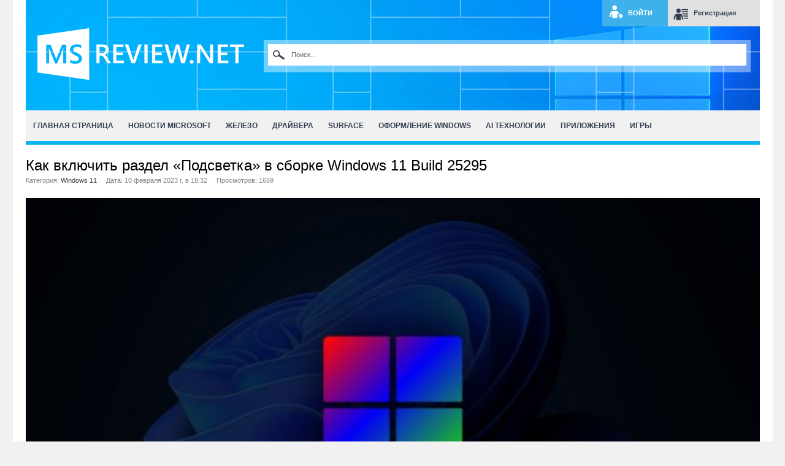

--- FILE ---
content_type: text/html; charset=UTF-8
request_url: https://msreview.net/windows-11/5799-kak-vkljuchit-razdel-podsvetka-v-sborke-windows-11-build-25295.html
body_size: 9595
content:
<!DOCTYPE html>
<html lang="ru">
<head>
    <!-- Yandex.RTB -->

    <meta charset="UTF-8">
    <title>Как включить раздел «Подсветка» в сборке Windows 11 Build 25295</title>
    <meta name="description" content="В сборке Windows 11 Build 25295 есть несколько интересных скрытых функций. Microsoft работает над добавлением новой функции в приложение Настройки, которая..." />
    <meta name="viewport" content="width=device-width, initial-scale=1.0" />
    <meta name="yandex-verification" content="b36771e2fef875e8" />
    <meta name="author" content="MSReview">
    <meta name="copyright" content="MSReview.net">
    <meta name="language" content="Russian">
    <meta name="robots" content="index, follow, max-image-preview:large, max-snippet:-1">
    <meta name="googlebot" content="index, follow, max-video-preview:-1, max-image-preview:large">
        <meta property="og:site_name" content="MSReview">
    <meta property="og:type" content="article">
    <meta property="og:title" content="Как включить раздел «Подсветка» в сборке Windows 11 Build 25295">
    <meta property="og:url" content="https://msreview.net/windows-11/5799-kak-vkljuchit-razdel-podsvetka-v-sborke-windows-11-build-25295.html">
    <meta property="og:image" content="/uploads/posts/2023-02/thumbs/1676036989_1676020207_windows_11_rgb_story.jpg">
    <meta property="og:description" content="В сборке Windows 11 Build 25295 есть несколько интересных скрытых функций. Microsoft работает над добавлением новой функции в приложение Настройки, которая...">
    <meta property="og:locale" content="ru_RU">
    <meta property="article:published_time" content="2023-02-10T18:32:00+03:00">
    <meta property="article:author" content="Илья">
    <meta property="article:section" content="Windows 11">
    <meta property="article:publisher" content="https://www.facebook.com/MSReviewNET">
    
    <!-- Twitter Cards -->
    <meta name="twitter:card" content="summary_large_image">
    <meta name="twitter:site" content="@msreviewnet">
    <meta name="twitter:title" content="Как включить раздел «Подсветка» в сборке Windows 11 Build 25295">
    <meta name="twitter:description" content="В сборке Windows 11 Build 25295 есть несколько интересных скрытых функций. Microsoft работает над добавлением новой функции в приложение Настройки, которая...">
    <meta name="twitter:image" content="/uploads/posts/2023-02/thumbs/1676036989_1676020207_windows_11_rgb_story.jpg">
    
    <!-- JSON-LD структурированные данные -->
    <script type="application/ld+json">
        {"@context":"https://schema.org","@type":"Article","headline":"Как включить раздел «Подсветка» в сборке Windows 11 Build 25295","description":"В сборке Windows 11 Build 25295 есть несколько интересных скрытых функций. Microsoft работает над добавлением новой функции в приложение Настройки, которая позволит вам управлять RGB-подсветкой на ваших периферийных устройствах без установки сторонних приложений. Вы можете найти новые настройки RGB","author":{"@type":"Person","name":"Илья"},"publisher":{"@type":"Organization","name":"MSReview","logo":{"@type":"ImageObject","url":"https://msreview.net/logo-square.png"}},"datePublished":"2023-02-10T18:32:00+03:00","dateModified":"2023-02-10T18:32:00+03:00","url":"https://msreview.net/windows-11/5799-kak-vkljuchit-razdel-podsvetka-v-sborke-windows-11-build-25295.html","mainEntityOfPage":{"@type":"WebPage","@id":"https://msreview.net/windows-11/5799-kak-vkljuchit-razdel-podsvetka-v-sborke-windows-11-build-25295.html"},"image":{"@type":"ImageObject","url":"/uploads/posts/2023-02/thumbs/1676036989_1676020207_windows_11_rgb_story.jpg","width":1200,"height":630},"citation":"https://www.neowin.net/news/windows-11-build-25295-lets-you-customize-rgb-devices-in-settings/"}
    </script>
    <script type="application/ld+json">
        {"@context":"https://schema.org","@type":"BreadcrumbList","itemListElement":[{"@type":"ListItem","position":1,"name":"Главная","item":"https://msreview.net"},{"@type":"ListItem","position":2,"name":"Windows 11","item":"https://msreview.net/windows-11/"},{"@type":"ListItem","position":3,"name":"Как включить раздел «Подсветка» в сборке Windows 11 Build 25295","item":"https://msreview.net/windows-11/5799-kak-vkljuchit-razdel-podsvetka-v-sborke-windows-11-build-25295.html"}]}
    </script>
    <script type="application/ld+json">
        {"@context":"https://schema.org","@type":"Organization","name":"MSReview","alternateName":"MSReview.net","description":"Все о Microsoft на MsReview.net: подробные обзоры Windows, Office, Edge, Surface и Xbox. Актуальные новости и гайды по продуктам Microsoft в одном месте.","url":"https://msreview.net","logo":"https://msreview.net/logo-square.png","sameAs":["https://vk.com/msreviewnet","https://www.facebook.com/MSReviewNET","https://twitter.com/msreviewnet","https://www.youtube.com/channel/UC_cgZ8WnBeQ040IdI_3aOpg","https://t.me/msreview_net"],"contactPoint":{"@type":"ContactPoint","contactType":"customer service","availableLanguage":"Russian"}}
    </script>
    <!-- Preconnect для внешних ресурсов -->
    <link rel="preconnect" href="https://cdnjs.cloudflare.com" crossorigin>
    <link rel="preconnect" href="https://mc.yandex.ru">
    <link rel="dns-prefetch" href="https://www.googletagmanager.com">
    
    <link rel="stylesheet" href="https://cdnjs.cloudflare.com/ajax/libs/font-awesome/6.5.0/css/all.min.css" />
        <link rel="canonical" href="https://msreview.net/windows-11/5799-kak-vkljuchit-razdel-podsvetka-v-sborke-windows-11-build-25295.html">

    <link rel="shortcut icon" href="/favicon.png" />
    <link rel="shortcut icon" href="/favicon.svg" type="image/svg+xml" />

    <!-- Yandex.Metrika counter -->
    <script type="text/javascript" >
        (function(m,e,t,r,i,k,a){m[i]=m[i]||function(){(m[i].a=m[i].a||[]).push(arguments)};
            m[i].l=1*new Date();
            for (var j = 0; j < document.scripts.length; j++) {if (document.scripts[j].src === r) { return; }}
            k=e.createElement(t),a=e.getElementsByTagName(t)[0],k.async=1,k.src=r,a.parentNode.insertBefore(k,a)})
        (window, document, "script", "https://mc.yandex.ru/metrika/tag.js", "ym");

        ym(102233281, "init", {
            clickmap:true,
            trackLinks:true,
            accurateTrackBounce:true
        });
    </script>
    <noscript><div><img src="https://mc.yandex.ru/watch/102233281" style="position:absolute; left:-9999px;" alt="" /></div></noscript>
    <!-- /Yandex.Metrika counter -->
</head>

<body>
<div id="wrapper" class="px-0 px-md-4 mt-5 pt-3 mt-md-0 pt-md-0">
    <nav role="navigation" class="d-flex justify-content-between top-0 d-md-none" data-turbo="false">
        <div id="menuToggle">
            <input type="checkbox" />
            <span></span>
            <span></span>
            <span></span>
            <ul id="menuBox">
                <li>
                    <a href="/">Главная</a>
                </li>
                <li>
                    <input type="checkbox" id="list-sections">
                    <label for="list-sections" class="first">Разделы
                        <i class="chevron"></i>
                    </label>
                    <ul>

                        <li>
                            <input type="checkbox" id="list-microsoft">
                            <label for="list-microsoft" class="last">Microsoft <i class="chevron"></i>
                            </label>
                            <ul>
                                <li><a href="https://msreview.net/microsoft/">Microsoft</a> </li>
                                <li><a href="https://msreview.net/edge/">Edge</a> </li>
                                <li><a href="https://msreview.net/xbox-series-x/">Xbox Series X|S</a> </li>
                                <li><a href="https://msreview.net/xbox-one/">Xbox One</a> </li>
                                <li><a href="https://msreview.net/hololens/">HoloLens</a> </li>
                                <li><a href="https://msreview.net/lumia/">Lumia</a> </li>
                            </ul>
                        </li>
                        <li>
                            <input type="checkbox" id="list-windows">
                            <label for="list-windows" class="last">Windows
                                <i class="chevron"></i>
                            </label>
                            <ul>
                                <li><a href="https://msreview.net/windows-12/">Windows 12</a> </li>
                                <li><a href="https://msreview.net/windows-11/">Windows 11</a> </li>
                                <li><a href="https://msreview.net/windows-10/">Windows 10</a> </li>
                                <li><a href="https://msreview.net/windows-8/">Windows 8</a> </li>
                                <li><a href="https://msreview.net/windows-7/">Windows 7</a> </li>
                            </ul>
                        </li>
                        <li><a href="">Surface</a></li>
                        <li><a href="">Приложения</a></li>
                        <li><a href="">Игры</a></li>
                    </ul>
                </li>
                <li>
                    <a href="https://msreview.net/contacts">Контакты</a>
                </li>
                <li>
                    <a href="https://msreview.net/rules">Правила</a>
                </li>

                <li class="border border-0 mt-3 pt-2 border-top">
                    <a href="https://msreview.net/login">Вход</a>
                </li>
                <li class="border border-0">
                    <a href="https://msreview.net/register">Регистрация</a>
                </li>
            </ul>
        </div>
        <a class="" href="/"><img class="h-100 me-4 float-end" src="/assets/images/logo-50gRzTx.png" alt="MSReview"></a>
    </nav>

    <div id="head" class="d-none d-md-block">
        <div class="login_block">
            <ul class="login_menu">
                <li class="lm_prof_link">
                    <span class="lp_show">
                                                    <a style="color:#fff" href="https://msreview.net/login">Войти</a>
                                            </span>
                </li>
                <li class="lm_reg_link">
                                            <a href="https://msreview.net/register">Регистрация</a>
                                    </li>
                            </ul>
        </div>
        <div class="head_pict "></div>
        <div class="search_box d-none d-md-block">
            <div class="search_box_in">
                <form action="/search/" name="searchform" method="get">
                    <input class="sb_input" id="story" name="searchText" value="Поиск..." onblur="if(this.value=='') this.value='Поиск...';" onfocus="if(this.value=='Поиск...') this.value='';" type="text">
                    <input value="" class="sb_bt" type="submit">
                </form>
            </div>
        </div>
        <div class="logo">
            <a href="/"><img src="/assets/images/logo-50gRzTx.png" alt="MSReview"></a>
        </div>
    </div>
    <div class="menu_box d-none d-md-block">
        <ul id="menu">
            <li><a href="/" class="">Главная страница</a> <span class="mm_str"></span></li>
            <li><a href="#" class="">Новости Microsoft</a>
                <span class="mm_panel">
                  <ul>
                      <li><a href="https://msreview.net/windows-11/">Windows 11</a> </li>
                      <li><a href="https://msreview.net/windows-10/">Windows 10</a> </li>
                      <li><a href="https://msreview.net/windows-8/">Windows 8</a> </li>
                      <li><a href="https://msreview.net/windows-7/">Windows 7</a> </li>
                  </ul>
                  <ul>
                      <li><a href="https://msreview.net/office-2021/">Office 2021</a> </li>
                      <li><a href="https://msreview.net/office-2019/">Office 2019</a> </li>
                      <li><a href="https://msreview.net/windows-server-2022/">Windows Server 2022</a> </li>
                      <li><a href="https://msreview.net/windows-10-mobile/">Windows 10 Mobile</a> </li>
                  </ul>
                  <ul>
                       <li><a href="https://msreview.net/xbox-series-x/">Xbox Series X|S</a> </li>
                       <li><a href="https://msreview.net/xbox-one/">Xbox One</a> </li>
                       <li><a href="https://msreview.net/hololens/">HoloLens</a> </li>
                       <li><a href="https://msreview.net/lumia/">Lumia</a> </li>
                  </ul>
                  <ul>
                       <li><a href="https://msreview.net/microsoft/">Microsoft</a> </li>
                       <li><a href="https://msreview.net/windows-12/">Windows 12</a> </li>
                       <li><a href="https://msreview.net/edge/">Edge</a> </li>
                       <li><a href="https://msreview.net/skype/">Skype</a> </li>
                  </ul>
                  <span class="clr"></span>
                </span>
            </li>
            <li><a href="https://msreview.net/hardware/">Железо</a> <span class="mm_str"></span></li>
            <li><a href="https://msreview.net/drivers/" class="">Драйвера</a> <span class="mm_str"></span></li>
            <li><a href="https://msreview.net/surface/">Surface</a> <span class="mm_str"></span></li>
            <li><a href="#" class="">Оформление Windows</a>
                <span class="mm_panel mm_panel2">
                  <ul>
                      <li><a href="https://msreview.net/wallpapers/">Обои</a></li>
                      <li><a href="https://msreview.net/windows-10-themes/">Темы для Windows 10</a></li>
                  </ul>
                <span class="clr"></span>
          </span>
            </li>
            <li><a href="https://msreview.net/artificial-intelligence/">AI Технологии</a> <span class="mm_str"></span></li>
            <li><a href="https://msreview.net/apps/">Приложения</a></li>
            <li><a href="https://msreview.net/games/">Игры</a> <span class="mm_str"></span></li>
            <div class="clr"></div>
        </ul></div>
    <div id="reclam_box">
    </div>
    <div class="clr"></div>
    <div id="content">
        <div class="px-3 px-md-0">

                                                                                                                            
                <div class="">
        <div id="dle-content">
                        <div class="page_content">
                <div class="pc_title">
                    <h1>Как включить раздел «Подсветка» в сборке Windows 11 Build 25295</h1>
                    <ul class="pc_t_line mt-1">
                        <li>Категория: <a href="https://msreview.net/windows-11/">Windows 11</a></li>
                        <li>
                            Дата: 10 февраля 2023 г. в 18:32</li>
                        <li>Просмотров: 1659</li>
                    </ul>
                </div>

                <div class="full_text" data-controller="list-counter">
                    <div style="text-align:center;"><!--TBegin:/uploads/posts/2023-02/1676036989_1676020207_windows_11_rgb_story.jpg|--><a href="/uploads/posts/2023-02/thumbs/1676036989_1676020207_windows_11_rgb_story.jpg" class="highslide" target="_blank"><img src="/uploads/posts/2023-02/thumbs/1676036989_1676020207_windows_11_rgb_story.jpg" style="max-width:100%;" alt=""></a><!--TEnd--></div><br>В сборке Windows 11 Build 25295 есть несколько интересных скрытых функций. Microsoft работает над добавлением новой функции в приложение Настройки, которая позволит вам управлять RGB-подсветкой на ваших периферийных устройствах без установки сторонних приложений. <br><br>Вы можете найти новые настройки RGB в разделе «Персонализация». Windows отобразит список всех поддерживаемых устройств и позволит изменять различные параметры, такие как яркость, световой эффект, скорость эффекта и цвет. Существует также возможность сопоставления света с вашим текущим акцентным цветом Windows. <br><br><div style="text-align:center;"><!--TBegin:/uploads/posts/2023-02/1676037414_1676020340_windows_11_rgb_settings_story.jpg|--><a href="/uploads/posts/2023-02/thumbs/1676037414_1676020340_windows_11_rgb_settings_story.jpg" class="highslide" target="_blank"><img src="/uploads/posts/2023-02/thumbs/1676037414_1676020340_windows_11_rgb_settings_story.jpg" style="max-width:100%;" alt=""></a><!--TEnd--></div><br><br><b>Важно:</b> Сделайте резервную копию важных данных перед включением скрытых функций в ранних сборках Windows 11. Вы можете столкнуться с ошибками, нестабильностью или потерей данных после принудительного включения функций, которые Microsoft скрывает от общественности.<br><br><b>Как включить раздел «Подсветка» в сборке Windows 11 Build 25295</b><br><br>1. Загрузите ViveTool из <a href="https://github.com/thebookisclosed/ViVe/releases" target="_blank" rel="noopener external noreferrer"><u>репозитория GitHub</u></a>.<br>2. Извлеките файлы в удобное для вас место — например, C:\Vive.<br>3. Запустите Windows Terminal от имени администратора и переключитесь на профиль командной строки.<br>4. Перейдите в папку ViveTool с помощью команды CD. Например, CD C:\Vive.<br>5. Введите <b>vivetool /enable /id:35262205</b> и нажмите Enter.<br>6.  Введите <b>vivetool /enable /id:41355275</b> и нажмите Enter.<br>7. Перезагрузите компьютер.<br><br>Если вы хотите вернуть всё назад, повторите шаги, описанные выше, и замените <b>/enable</b> на <b>/disable</b> в команде на шагах 5 и 6.

                </div>
            </div>

            
                                                                                    

            <div class="clr"></div>
            <div class="fn_info">
                <div class="fn_i_left">
                                        <strong>Илья</strong>
                                                                    Источник:<br>
                        <a href="https://www.neowin.net/news/windows-11-build-25295-lets-you-customize-rgb-devices-in-settings/" target="_blank" rel="noopener external noreferrer">www.neowin.net</a>
                                    </div>
                <!--noindex-->
                <div class="fn_i_right">
                    <div class="right">

                    </div>
                    <div class="right">
                        <ul class="ms_item_like_ul orating">
                            <li class="like"></li>
                            <li>
                            <span class="ratingtypeplusminus ignore-select
                            ratingplus">
                                +2
                            </span>
                            </li>
                            <li class="dislike"></li>
                        </ul>
                    </div>
                    <div class="clr"></div>
                    <div class="share42init"></div>
                </div>
                <div class="clr"></div>
                <br>

                            </div>
                        <div class="row">
                <div class="rel_title"><span class="rt_in ">Похожие новости</span></div>
                <!--/noindex-->
                <div class="col-4 d-none d-md-block">
                    <a href="https://msreview.net/windows-11/7-accessibility-features-that-make-life-easier-for-everyone-on-windows-11.html">
                        <img src="/assets/images/beta-tlTZcDI.jpg" alt="Windows 11"></a>
                </div>
                <div class="col-12 col-md-8 row">
                                            <div class="col-md-6 row mb-3">
                            <div class="col-4">
                                <img class="w-100" src="/uploads/posts/2022-10/thumbs/1666460460_1666434335_snag-0009_story.jpg" alt="Изображение к статье: Как включить панель поиска на панели задач в сборке Windows 11 Build 22623.870 - Windows 11 на MSReview.net">
                            </div>
                            <div class="col-8">
                                <a href="/windows-11/5592-kak-vkljuchit-poisk-na-paneli-zadach-v-sborke-windows-11-build-22623870.html">Как включить панель поиска на панели задач в сборке Windows 11 Build 22623.870</a>
                            </div>
                        </div>
                                            <div class="col-md-6 row mb-3">
                            <div class="col-4">
                                <img class="w-100" src="/uploads/posts/2023-01/thumbs/1674411657_1671191024_windows_11_5_story.jpg" alt="Изображение к статье: Как включить новый микшер громкости в сборке Windows 11 Build 25281 - Windows 11 на MSReview.net">
                            </div>
                            <div class="col-8">
                                <a href="/windows-11/5759-kak-vkljuchit-novyj-miksher-gromkosti-v-sborke-windows-11-build-25281.html">Как включить новый микшер громкости в сборке Windows 11 Build 25281</a>
                            </div>
                        </div>
                                            <div class="col-md-6 row mb-3">
                            <div class="col-4">
                                <img class="w-100" src="/uploads/posts/2023-02/thumbs/1676033912_1676024550_suggested_actions_story.jpg" alt="Изображение к статье: Как включить обновленную функцию «Предлагаемые действия» в сборке Windows 11 Build 25295 - Windows 11 на MSReview.net">
                            </div>
                            <div class="col-8">
                                <a href="/windows-11/5797-kak-vkljuchit-obnovlennuju-funkciju-predlagaemye-dejstvija-v-sborke-windows-11-build-25295.html">Как включить обновленную функцию «Предлагаемые действия» в сборке Windows 11 Build 25295</a>
                            </div>
                        </div>
                                            <div class="col-md-6 row mb-3">
                            <div class="col-4">
                                <img class="w-100" src="/uploads/posts/2022-11/thumbs/1668964699_1648655527_windows-11-13.jpg" alt="Изображение к статье: Как включить индикатор VPN в области уведомлений в сборке Windows 11 Build 25247 - Windows 11 на MSReview.net">
                            </div>
                            <div class="col-8">
                                <a href="/windows-11/5657-kak-vkljuchit-indikator-vpn-v-oblasti-uvedomlenij-v-sborke-windows-11-build-25247.html">Как включить индикатор VPN в области уведомлений в сборке Windows 11 Build 25247</a>
                            </div>
                        </div>
                                            <div class="col-md-6 row mb-3">
                            <div class="col-4">
                                <img class="w-100" src="/uploads/posts/2022-10/thumbs/1665774641_1664958415_windows_widgets_story.jpg" alt="Изображение к статье: Как включить настройки виджетов в сборке Windows 11 Build 25211 и новее - Windows 11 на MSReview.net">
                            </div>
                            <div class="col-8">
                                <a href="/windows-11/5567-kak-vkljuchit-nastrojki-vidzhetov-v-sborke-windows-11-build-25211-i-novee.html">Как включить настройки виджетов в сборке Windows 11 Build 25211 и новее</a>
                            </div>
                        </div>
                                        <div class="clr"></div>
                </div>
            </div>
            
            <div class="row">
                <div class="rel_title"><span class="rt_in mt-3">Наши спонсоры</span></div>

                <div class="row pt-4">
                    <div class="col-1">
                        <a target="_blank" href="https://tiptop.org">
                            <img class="w-100 overflow-hidden" src="/assets/images/sponsors/tiptop-dqjH1Zx.png">
                        </a>
                    </div>
                    <div class="col-10">
                        <a href="https://tiptop.org" target="_blank">
                            <strong>Фриланс-биржа с характером</strong>
                            <p class="mt-2">
                                TipTop.org — это <a class="text-black fw-bold border-0 border-bottom border-dark" href="https://tiptop.org">удобный сервис для заработка</a>,
                                где заказчики размещают оплачиваемые проекты и задания. Система позволяет начать работу с выполнения простых заказов как новичкам,
                                так и продвинутые возможности по публикации услуги для профессиональных фрилансеров
                            </p>
                        </a>
                    </div>
                </div>

            </div>
            <br>
            <br>
            <br>
            <div class="section">
                <ul class="tabs fn_tabs">
                    <!--noindex-->
                    <li class="main_tab current">Комментарии</li>
                    <!--/noindex-->
                </ul>
                <div class="vesible box">

                    <div id="dle-comments-list">
                        <div id="comment"></div>
                                                    <div>
                                <div class="msg">
                                    <div class="msg_text">
                                        <div class="msg_text_in">
                                            <strong class="msg_author left">
                                                <a href="">Bullet_Magnit</a>
                                            </strong>
                                            <div class="left">Посетители | 11 февраля 2023 г. в 13:21</div>
                                            <div class="msg_rate">
                                                <ul class="ms_item_like_ul news_rate com_rate">
                                                    <li class="like"></li>
                                                    <li>
                                                    </li>
                                                    <li class="dislike"></li>
                                                </ul>

                                            </div>
                                            <div class="clr"></div>
                                            <div class="msg_cont">
                                                <div id="">
                                                    Вот это да! Этот пипец!
                                                </div>
                                                <div class="clr"></div>

                                            </div>
                                            <ul class="msg_opt_panle">
                                                <li class="repl"></li>
                                                <li class="report"><a
                                                            href="javascript:AddComplaint('2008', 'comments')"></a></li>
                                                <li class="del"></li>
                                                <li class="spam"></li>
                                                <li class="edit"></li>
                                            </ul>
                                        </div>
                                    </div>
                                    <div class="msg_av">
                                        <div class="msg_av_pict">
                                            <img
                                                    src="https://msreview.net/uploads/fotos/foto_4770.jpg" alt="">
                                        </div>
                                    </div>
                                    <div class="clr"></div>
                                </div>
                            </div>
                                            </div>

                    <!--dlecomments-->
                    <!--dlenavigationcomments-->

                                            <div class="block_info">
                            <div class="bi_title">Информация</div>
                            Посетители, находящиеся в группе <b>Гости</b>, не могут оставлять комментарии к данной
                            публикации.
                        </div>
                                    </div>
            </div>
        </div>
    </div>

        </div>













        <div class="clr"></div>
    </div>
    <div class="dle_b_footer" data-dlebid="4" data-dlebviews="yes" data-dlebclicks="yes"><!-- Yandex.RTB R-A-2020924-3 -->
        <div id="yandex_rtb_R-A-2020924-3"></div>
        <script>
            // window.yaContextCb.push(()=>{
            //     Ya.Context.AdvManager.render({
            //         renderTo: 'yandex_rtb_R-A-2020924-3',
            //         blockId: 'R-A-2020924-3'
            //     })
            // })
        </script></div>
    <br>
    <div id="footer">
                    <div class="text-center text-md-start fs-5">
                Свежие обзоры, инструкции и новости из мира Microsoft и IT технологий.
            </div>
                <div class="row pt-2">
            <div class="col-4 text-left d-none d-md-block">
                <div class="">
                    <a href="https://msreview.net/rss.xml">
                        <img src="/assets/images/rss-8i831PJ.svg" width="37px" height="37px">
                    </a>
                </div>
            </div>
            <div class="col-12 col-md-8 text-center text-md-end row">
                <div class="f_social">
                    <a rel="nofollow" href="https://vk.com/msreviewnet" class="vk"></a><!--/noindex-->
                    <a rel="nofollow" href="https://www.facebook.com/MSReviewNET" class="fb"></a><!--/noindex-->
                    <a rel="nofollow" href="https://twitter.com/msreviewnet" class="tw"></a><!--/noindex-->
                    <a rel="nofollow" href="https://www.youtube.com/channel/UC_cgZ8WnBeQ040IdI_3aOpg" class="yt"></a><!--/noindex-->
                    <a rel="nofollow" href="https://steamcommunity.com/groups/msreviewnet" class="st"></a><!--/noindex-->
                    <a rel="nofollow" href="https://t.me/msreview_net" class="tw"></a><!--/noindex-->
                </div>
            </div>
        </div>
        <ul class="row col-12 text-center mt-2 text-md-end">
            <ul class="f_menu">
                <li class="border-0"><a href="https://msreview.net/sponsors">Наши спонсоры</a></li>
                <li><a href="https://msreview.net/contacts">Контакты</a></li>
                <li><a href="https://msreview.net/about">О сайте</a></li>
                <li><a href="https://msreview.net/rules">Правила сообщества</a></li>
            </ul>
        </ul>
    </div>
</div>

<div id="hintbox"></div>



    
<link rel="stylesheet" href="/assets/styles/app-tKpkxoN.css">
<script type="importmap" data-turbo-track="reload">
{
    "imports": {
        "app": "/assets/app-Ak_hnsX.js",
        "/assets/bootstrap.js": "/assets/bootstrap-xCO4u8H.js",
        "/assets/styles/app.css": "data:application/javascript,",
        "@symfony/stimulus-bundle": "/assets/@symfony/stimulus-bundle/loader-kxG46ja.js",
        "@hotwired/stimulus": "/assets/vendor/@hotwired/stimulus/stimulus.index-S4zNcea.js",
        "/assets/@symfony/stimulus-bundle/controllers.js": "/assets/@symfony/stimulus-bundle/controllers-Ab0GRza.js",
        "/assets/@symfony/ux-turbo/turbo_controller.js": "/assets/@symfony/ux-turbo/turbo_controller-zl4y2v3.js",
        "/assets/controllers/list-counter_controller.js": "/assets/controllers/list-counter_controller-MaSY2C6.js",
        "/assets/controllers/reloader_controller.js": "/assets/controllers/reloader_controller-vvgvJvr.js",
        "/assets/controllers/hello_controller.js": "/assets/controllers/hello_controller-VYgvytJ.js",
        "@hotwired/turbo": "/assets/vendor/@hotwired/turbo/turbo.index-pT15T6h.js",
        "/assets/controllers/csrf_protection_controller.js": "/assets/controllers/csrf_protection_controller-E_gSC5e.js",
        "bootstrap": "/assets/vendor/bootstrap/bootstrap.index-X3h1MFl.js",
        "@popperjs/core": "/assets/vendor/@popperjs/core/core.index-QBO6pjP.js",
        "bootstrap/dist/css/bootstrap.min.css": "data:application/javascript,document.head.appendChild%28Object.assign%28document.createElement%28%22link%22%29%2C%7Brel%3A%22stylesheet%22%2Chref%3A%22%2Fassets%2Fvendor%2Fbootstrap%2Fdist%2Fcss%2Fbootstrap.min-If5Zea8.css%22%7D%29%29"
    }
}
</script><script async data-turbo-track="reload">
if (!HTMLScriptElement.supports || !HTMLScriptElement.supports('importmap')) (function () {
    const script = document.createElement('script');
    script.src = 'https://ga.jspm.io/npm:es-module-shims@1.10.0/dist/es-module-shims.js';
    script.setAttribute('async', 'async');
    script.setAttribute('crossorigin', 'anonymous');
    script.setAttribute('integrity', 'sha384-ie1x72Xck445i0j4SlNJ5W5iGeL3Dpa0zD48MZopgWsjNB/lt60SuG1iduZGNnJn');
    script.setAttribute('data-turbo-track', 'reload');
    document.head.appendChild(script);
})();
</script>
<link rel="modulepreload" href="/assets/app-Ak_hnsX.js">
<link rel="modulepreload" href="/assets/bootstrap-xCO4u8H.js">
<link rel="modulepreload" href="/assets/@symfony/stimulus-bundle/loader-kxG46ja.js">
<link rel="modulepreload" href="/assets/vendor/@hotwired/stimulus/stimulus.index-S4zNcea.js">
<link rel="modulepreload" href="/assets/@symfony/stimulus-bundle/controllers-Ab0GRza.js">
<link rel="modulepreload" href="/assets/@symfony/ux-turbo/turbo_controller-zl4y2v3.js">
<link rel="modulepreload" href="/assets/controllers/list-counter_controller-MaSY2C6.js">
<link rel="modulepreload" href="/assets/controllers/reloader_controller-vvgvJvr.js">
<link rel="modulepreload" href="/assets/controllers/hello_controller-VYgvytJ.js">
<link rel="modulepreload" href="/assets/vendor/@hotwired/turbo/turbo.index-pT15T6h.js">
<script type="module" data-turbo-track="reload">import 'app';</script>
</body>
</html>


--- FILE ---
content_type: application/javascript
request_url: https://msreview.net/assets/controllers/reloader_controller-vvgvJvr.js
body_size: 1055
content:
import { Controller } from '@hotwired/stimulus';

export default class extends Controller {
    static values = {
        url: String,
        interval: Number
    }

    connect() {
        this.loading = false;  // Флаг загрузки
        this.startPolling();
    }

    startPolling() {
        this.poll(); // первый вызов сразу
        this.timer = setInterval(() => this.poll(), this.intervalValue);
    }

    disconnect() {
        clearInterval(this.timer);
    }

    async poll() {
        if (this.loading) {
            // Предыдущий запрос ещё не завершён
            return;
        }
        this.loading = true;
        try {
            const response = await fetch(this.urlValue);
            const data = await response.json();
            if (data.reload === true) {
                window.location.reload();
            }
        } catch (e) {
            console.error('Polling error', e);
        } finally {
            this.loading = false;
        }
    }
}


--- FILE ---
content_type: application/javascript
request_url: https://msreview.net/assets/controllers/list-counter_controller-MaSY2C6.js
body_size: 2008
content:
// assets/controllers/list-counter_controller.js
import { Controller } from '@hotwired/stimulus';

export default class extends Controller {
    connect() {
        // Метод connect вызывается, когда контроллер подключается к DOM-элементу (вашему div).
        // Теперь мы ищем все <ol> элементы ВНУТРИ этого div.
        const olElements = this.element.querySelectorAll('ol');

        olElements.forEach(ol => {
            // Для каждого найденного <ol> элемента:
            if (ol.hasAttribute('start')) {
                const startValue = parseInt(ol.getAttribute('start'), 10);

                if (!isNaN(startValue) && startValue > 0) {
                    // Устанавливаем CSS-переменную на КОНКРЕТНОМ <ol> элементе.
                    // counter-reset: N, чтобы начать с X, мы сбрасываем его на X-1.
                    ol.style.setProperty('--li-start-value', startValue - 1);
                }
            } else {
                // Если у <ol> нет атрибута 'start', убедимся, что он начинается с 1.
                // Это особенно важно, если есть другие ol, которые не имеют start атрибута.
                ol.style.setProperty('--li-start-value', 0); // 0 сбросит счетчик, чтобы 1-й элемент был 1.
            }
        });
    }

    // disconnect() {
    //   // При отключении контроллера (например, при замене содержимого Turbo)
    //   // CSS-переменные, установленные через .style.setProperty, автоматически исчезнут
    //   // вместе с элементом, поэтому явная очистка здесь не требуется.
    // }
}

--- FILE ---
content_type: application/javascript
request_url: https://msreview.net/assets/@symfony/stimulus-bundle/controllers-Ab0GRza.js
body_size: 600
content:
import controller_0 from "../ux-turbo/turbo_controller.js";
import controller_1 from "../../controllers/list-counter_controller.js";
import controller_2 from "../../controllers/reloader_controller.js";
import controller_3 from "../../controllers/hello_controller.js";
export const eagerControllers = {"symfony--ux-turbo--turbo-core": controller_0, "list-counter": controller_1, "reloader": controller_2, "hello": controller_3};
export const lazyControllers = {"csrf-protection": () => import("../../controllers/csrf_protection_controller.js")};
export const isApplicationDebug = false;

--- FILE ---
content_type: application/javascript
request_url: https://msreview.net/assets/controllers/reloader_controller-vvgvJvr.js
body_size: 1055
content:
import { Controller } from '@hotwired/stimulus';

export default class extends Controller {
    static values = {
        url: String,
        interval: Number
    }

    connect() {
        this.loading = false;  // Флаг загрузки
        this.startPolling();
    }

    startPolling() {
        this.poll(); // первый вызов сразу
        this.timer = setInterval(() => this.poll(), this.intervalValue);
    }

    disconnect() {
        clearInterval(this.timer);
    }

    async poll() {
        if (this.loading) {
            // Предыдущий запрос ещё не завершён
            return;
        }
        this.loading = true;
        try {
            const response = await fetch(this.urlValue);
            const data = await response.json();
            if (data.reload === true) {
                window.location.reload();
            }
        } catch (e) {
            console.error('Polling error', e);
        } finally {
            this.loading = false;
        }
    }
}


--- FILE ---
content_type: application/javascript
request_url: https://msreview.net/assets/controllers/list-counter_controller-MaSY2C6.js
body_size: 2008
content:
// assets/controllers/list-counter_controller.js
import { Controller } from '@hotwired/stimulus';

export default class extends Controller {
    connect() {
        // Метод connect вызывается, когда контроллер подключается к DOM-элементу (вашему div).
        // Теперь мы ищем все <ol> элементы ВНУТРИ этого div.
        const olElements = this.element.querySelectorAll('ol');

        olElements.forEach(ol => {
            // Для каждого найденного <ol> элемента:
            if (ol.hasAttribute('start')) {
                const startValue = parseInt(ol.getAttribute('start'), 10);

                if (!isNaN(startValue) && startValue > 0) {
                    // Устанавливаем CSS-переменную на КОНКРЕТНОМ <ol> элементе.
                    // counter-reset: N, чтобы начать с X, мы сбрасываем его на X-1.
                    ol.style.setProperty('--li-start-value', startValue - 1);
                }
            } else {
                // Если у <ol> нет атрибута 'start', убедимся, что он начинается с 1.
                // Это особенно важно, если есть другие ol, которые не имеют start атрибута.
                ol.style.setProperty('--li-start-value', 0); // 0 сбросит счетчик, чтобы 1-й элемент был 1.
            }
        });
    }

    // disconnect() {
    //   // При отключении контроллера (например, при замене содержимого Turbo)
    //   // CSS-переменные, установленные через .style.setProperty, автоматически исчезнут
    //   // вместе с элементом, поэтому явная очистка здесь не требуется.
    // }
}

--- FILE ---
content_type: application/javascript
request_url: https://msreview.net/assets/@symfony/stimulus-bundle/controllers-Ab0GRza.js
body_size: 600
content:
import controller_0 from "../ux-turbo/turbo_controller.js";
import controller_1 from "../../controllers/list-counter_controller.js";
import controller_2 from "../../controllers/reloader_controller.js";
import controller_3 from "../../controllers/hello_controller.js";
export const eagerControllers = {"symfony--ux-turbo--turbo-core": controller_0, "list-counter": controller_1, "reloader": controller_2, "hello": controller_3};
export const lazyControllers = {"csrf-protection": () => import("../../controllers/csrf_protection_controller.js")};
export const isApplicationDebug = false;